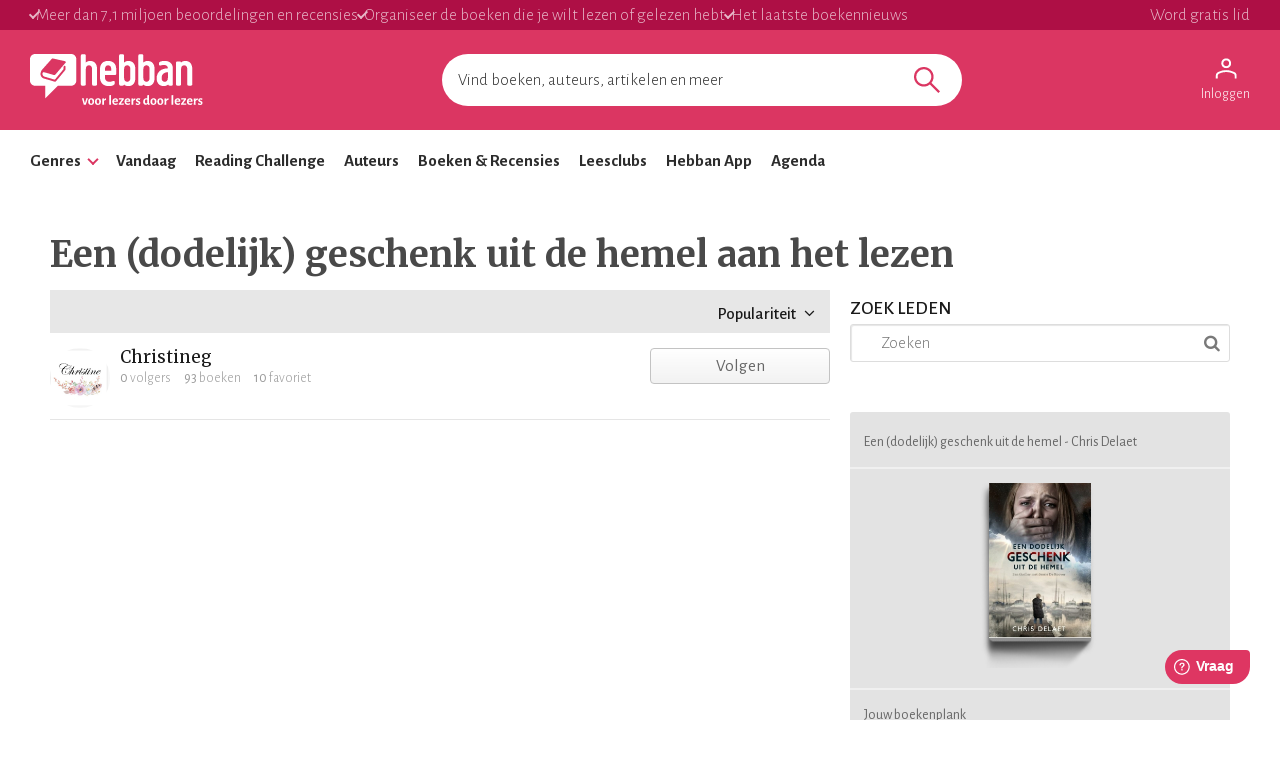

--- FILE ---
content_type: text/html; charset=utf-8
request_url: https://www.hebban.nl/!?filter=reading%3D449775
body_size: 38311
content:
<!DOCTYPE html>
<html lang="nl">
	<head prefix="og: http://ogp.me/ns# fb: http://ogp.me/ns/fb# books: http://ogp.me/ns/books#">
		<title>Lezers | Community | Hebban.nl</title>

		<!-- Prevent quirks mode: Force using highest IE mode available, force using chrome plugin for IE if installed -->
		<!--[if IE ]>
		<meta http-equiv="X-UA-Compatible" content="IE=edge,chrome=1">
		<![endif]-->

		<meta name="5e525deea65eb97" content="f3569c2ae20fb1f722f942a80ae35b93" />

		<!-- content info -->
		<meta name="description" lang="nl" content="Hebban. Voor lezers, door lezers. Ontdek nieuwe boeken en zie wat je vrienden lezen. Laat je inspireren door kenners, volg je favoriete auteurs, schrijf blogs en recensies over boeken." />

		<!-- site information -->
		<meta http-equiv="Content-Type" content="text/html; charset=UTF-8" />

		<!-- developer info -->
		<meta name="generator" content="Yuna CMS | http://www.yuna.nl" />

		<!-- Google -->
		<meta name="google-site-verification" content="CuVCtTC1F8jjIvYCa_mUKsc5jBYhCIUrvyznClsDdFg" />
		<meta name="google-site-verification" content="VYzI2mwjceCR7g5IIvFd-FhDCh15Fw79hqEOF8RKqXU" />
		<meta name="google-site-verification" content="rT_0vDMCAiZxwuDkYbvKpflq2IqOTv40A6ByHTyT2Lk" />
		<meta name="facebook-domain-verification" content="lxae4tkcki4vgufdk2riqrfhavj0i8" />

		<!-- app id -->
		<meta name="apple-itunes-app" content="app-id=1053202947" />
		<meta name="google-play-app" content="app-id=nl.dtt.hebban" />

		<!-- facebook -->
		<meta property="fb:app_id" content="429380903860973" />
		<meta property="og:type" content="website" />

		<meta property="og:url" content="https://www.hebban.nl/!?filter=reading%3D449775" />
		<meta property="og:title" content="Hebban" />
		<meta property="og:description" content="Hebban" />
		<meta property="og:image" content="https://www.hebban.nl/style/img/logo_share.png" />
		<meta property="og:image:width" content="700" />
		<meta property="og:image:height" content="368" />


		
		<link rel="apple-touch-icon-precomposed" sizes="152x152" href="https://www.hebban.nl/style/img/apple/apple-touch-icon-152x152.png">
		<link rel="apple-touch-icon-precomposed" sizes="144x144" href="https://www.hebban.nl/style/img/apple/apple-touch-icon-144x144.png">
		<link rel="apple-touch-icon-precomposed" sizes="120x120" href="https://www.hebban.nl/style/img/apple/apple-touch-icon-120x120.png">
		<link rel="apple-touch-icon-precomposed" sizes="114x114" href="https://www.hebban.nl/style/img/apple/apple-touch-icon-114x114.png">
		<link rel="apple-touch-icon-precomposed" sizes="76x76" href="https://www.hebban.nl/style/img/apple/apple-touch-icon-76x76.png">
		<link rel="apple-touch-icon-precomposed" sizes="72x72" href="https://www.hebban.nl/style/img/apple/apple-touch-icon-72x72.png">
		<link rel="apple-touch-icon-precomposed" sizes="57x57" href="https://www.hebban.nl/style/img/apple/apple-touch-icon-57x57.png">
		<link rel="apple-touch-icon-precomposed" href="https://www.hebban.nl/style/img/apple/apple-touch-icon-152x152.png">


		<!-- additional properiew -->
		
		<!-- AJAX crawling -->
		
		<!-- canonical url -->
		
		<!-- Load font -->
		<link href='//fonts.googleapis.com/css?family=Merriweather:300,400,400italic,700|Alegreya+Sans:100,300,500,700,900' rel='stylesheet' type='text/css'>

		<!-- Load font awesome -->
		<link href="//netdna.bootstrapcdn.com/font-awesome/4.6.0/css/font-awesome.css" rel="stylesheet">

		<!-- load stylesheets -->
		<link type="text/css" href="https://www.hebban.nl/style/css/compiled.css?v=113" rel="stylesheet" media="screen" />		<link type="text/css" href="https://www.hebban.nl/style/css/2023.css?v=103" rel="stylesheet" media="screen" />
		<meta name="viewport" content="width=device-width, initial-scale=1, maximum-scale=1" />

		<!-- load responsive -->

		<!-- jquery skin -->
		<link type="text/css" href="https://static.hebban.nl/vendor/jquery_ui/css/ui-hebban/jquery-ui-1.10.4.custom.css" rel="stylesheet" media="screen" />
		<!-- Other dynamic CSS assets -->
		
		<!-- Other  assets -->
       

		<!-- IE Fix for HTML5 Tags & Responsive -->
		<!--[if lt IE 9]>
			<script type="text/javascript" src="//html5shiv.googlecode.com/svn/trunk/html5.js"></script>			<script type="text/javascript" src="https://www.hebban.nl/vendor/respond/1_3.js"></script>		<![endif]-->

		
		

		
			<!-- Google Tag Manager -->
			<script>(function(w,d,s,l,i){w[l]=w[l]||[];w[l].push({'gtm.start':
			new Date().getTime(),event:'gtm.js'});var f=d.getElementsByTagName(s)[0],
			j=d.createElement(s),dl=l!='dataLayer'?'&l='+l:'';j.async=true;j.src=
			'https://www.googletagmanager.com/gtm.js?id='+i+dl;f.parentNode.insertBefore(j,f);
			})(window,document,'script','dataLayer','GTM-MQ6GNFX');</script>
			<!-- End Google Tag Manager -->


			<!-- Google Analytics Yuna -->
					
		<!--{{webads}}-->

		<!-- Google Analtics event catcher -->
		<script>window.ga = window.ga || function(){

		};</script>

		<!-- Simple Analtics event catcher -->
		<script>window.sa_event = window.sa_event || function(event){
			sa_event.q ? sa_event.q.push(event) : sa_event.q=[event];
		};</script>
	</head>


	<body class=" yf" style="" data-use="Menu">

					<!-- Google Tag Manager (noscript) -->
			<noscript><iframe src="https://www.googletagmanager.com/ns.html?id=GTM-MQ6GNFX"
			height="0" width="0" style="display:none;visibility:hidden"></iframe></noscript>
			<!-- End Google Tag Manager (noscript) -->
		
		<div class="yf" data-use="Chatbox"></div>

					<div class="header-banner header-index">
	<div class="header-contain">
		<div class="header-banner__items">
			<span class="header-banner__item header-banner__item--highlite">Meer dan 7,1 miljoen beoordelingen en recensies</span>
			<span class="header-banner__item header-banner__item--highlite">Organiseer de boeken die je wilt lezen of gelezen hebt</span>
			<span class="header-banner__item header-banner__item--highlite">Het laatste boekennieuws</span>
			<a href="https://www.hebban.nl/profile/signup"  class="header-banner__item header-banner__item--donate">Word gratis lid</a>
					</div>
	</div>
</div>

<div class="header-main header-index" >
	<div class="header-contain ">
		<div class="header-main__container">
			<div class="header-main__toggle yf-menu-toggle">
				<svg class="header-main__toggle__icon" xmlns="http://www.w3.org/2000/svg" viewBox="0 0 48 48" height="48" width="48"><path d="M6 36v-3h36v3Zm0-10.5v-3h36v3ZM6 15v-3h36v3Z"/></svg>
			</div>
			<a href="https://www.hebban.nl/" title="Home" class="header-main__logo">
				<img src="https://www.hebban.nl/style/img/logo_hebban_payoff.svg" alt="Hebban" class="hidden-sm-down md:show"><img src="https://www.hebban.nl/style/img/logo_mobile.png" alt="Hebban" class="hidden-md-up md:hidden">
			</a>

			<div class="header-main__search">
				 <div class="yf header-search" data-use="Suggest2" data-template="suggestion" data-url="https://www.hebban.nl/Select/suggest?query={{query}}">


					 <script type="text/html" class="yf" name="suggestion">
						<div class="yf-suggestion header-search__result">
							<span class="yf-go">{{suggestion}}</span>
							<svg version="1.1" width="14" height="14" viewBox="0 0 24 24" class="yf-use header-search__result__use">
								<path  d="M 22.038911,24 2.801556,4.762646 V 22.412451 H 0 V 0 H 22.412451 V 2.801556 H 4.762646 L 24,22.038911 Z"></path>
							</svg>
						</div>
					</script>


					 <form class="yf-form" method="GET" action="https://www.hebban.nl/Search" autocomplete="off">
						<input class="yf-query header-search__input" type="text" name="q" value="" placeholder="Vind boeken, auteurs, artikelen en meer" autocomplete="off">
						<button class="yf-search header-search__button clickable">
							<svg version="1.1" viewBox="0 0 24 24" class="header-search__button__svg">
								<path  d="M 22.447059,24 14.57647,16.129412 c -0.705882,0.611765 -1.529412,1.088235 -2.470588,1.429411 -0.941176,0.341177 -1.941176,0.511765 -2.9999996,0.511765 -2.5411766,0 -4.6941177,-0.882353 -6.4588236,-2.647059 C 0.88235297,13.658823 0,11.529411 0,9.0352941 0,6.5411767 0.88235297,4.4117647 2.6470588,2.6470588 4.4117647,0.88235297 6.5529409,0 9.0705883,0 c 2.4941177,0 4.6176467,0.88235297 6.3705877,2.6470588 1.752941,1.7647059 2.629412,3.8941179 2.629412,6.3882353 0,1.0117649 -0.164706,1.9882359 -0.494118,2.9294119 -0.329412,0.941176 -0.823529,1.823529 -1.482352,2.647059 L 24,22.447059 Z M 9.0705883,15.952941 c 1.9058827,0 3.5294117,-0.67647 4.8705877,-2.029412 1.341177,-1.352941 2.011765,-2.982353 2.011765,-4.8882349 0,-1.9058823 -0.670588,-3.5352939 -2.011765,-4.8882353 C 12.6,2.7941176 10.976471,2.117647 9.0705883,2.117647 c -1.9294116,0 -3.5705881,0.6764706 -4.9235295,2.0294118 -1.3529412,1.3529414 -2.0294118,2.982353 -2.0294118,4.8882353 0,1.9058819 0.6764706,3.5352939 2.0294118,4.8882349 1.3529414,1.352942 2.9941179,2.029412 4.9235295,2.029412 z"></path>
							</svg>
						</button>
					</form>


					<span class="yf-clear header-search__close" style="display: none;">
						<span class="header-search__close__icon">&times;</span>
					</span>

					<div class=" header-search__results yf-suggestions" style="display: none;">
						<div class="header-search__scroll yf-mount"></div>
					</div>

				</div>
			</div>
			<div class="header-main__account">
				<div class="header-account">
						<a href="https://www.hebban.nl/Auth/login?redirect_url=https%3A%2F%2Fwww.hebban.nl%2Fmijnhebban" class="header-account__my header-account__my--login">
		<svg version="1.1" viewBox="0 0 24 24" class="header-account__my__icon">
			<path d="M15.711,4.775c-0.908-0.908-2.075-1.361-3.502-1.361S9.615,3.868,8.708,4.775C7.799,5.684,7.346,6.85,7.346,8.277c0,1.427,0.454,2.593,1.362,3.501c0.908,0.908,2.075,1.362,3.501,1.362s2.594-0.454,3.502-1.362c0.907-0.908,1.362-2.075,1.362-3.501C17.073,6.85,16.619,5.684,15.711,4.775z M14.3,10.368c-0.552,0.551-1.247,0.827-2.091,0.827c-0.843,0-1.54-0.275-2.091-0.827C9.566,9.817,9.291,9.12,9.291,8.277c0-0.843,0.275-1.54,0.827-2.091c0.551-0.551,1.248-0.827,2.091-0.827c0.844,0,1.539,0.276,2.091,0.827c0.553,0.551,0.827,1.248,0.827,2.091C15.127,9.12,14.852,9.817,14.3,10.368z"/>
			<path d="M21.968,18.393c-0.41-0.583-0.95-1.026-1.619-1.329c-1.449-0.627-2.832-1.107-4.15-1.442c-1.319-0.336-2.649-0.503-3.989-0.503c-1.34,0-2.675,0.162-4.004,0.486c-1.33,0.325-2.719,0.812-4.167,1.459C3.39,17.366,2.861,17.81,2.45,18.393c-0.411,0.584-0.616,1.286-0.616,2.108v3.048h1.945v-3.048c0-0.346,0.098-0.677,0.292-0.988c0.194-0.313,0.443-0.547,0.746-0.696c1.362-0.672,2.626-1.129,3.794-1.379c1.167-0.25,2.367-0.374,3.599-0.374c1.232,0,2.421,0.124,3.566,0.373c1.146,0.249,2.411,0.708,3.794,1.378c0.303,0.151,0.557,0.383,0.764,0.697c0.204,0.313,0.307,0.644,0.307,0.989v3.048h1.944v-3.048C22.584,19.679,22.38,18.977,21.968,18.393z"/>
		</svg>
		<div class="header-account__my__text">Inloggen</div>
	</a>

	<div class="yf" data-use="gtm.Event" data-name="page.view" data-data="{&quot;user.uid&quot;:null,&quot;user.signed_in&quot;:false}"></div>

				</div>
			</div>
		</div>
	</div>
</div>
<div class="header-nav header-index">
	<div class="header-nav__overlay yf-menu-overlay" style="display: none;"></div>
	<div class="header-nav__container yf-menu-container" style="">
		<div class="header-nav__close yf-menu-close" >
			<span class="header-nav__close__icon">&times;</span>
		</div>
		<nav class="header-nav__menu">
			<ul class="header-nav__list">
				<li class="header-nav__list__item yf-menu-section" >
					<a href="#" title="Alle elementen" class="header-nav__list__link">Genres</a>
					<span class="header-nav__list__expand clickable">
						<i class="header-nav__list__expand__icon " y-name="collapsed"></i>
					</span>
					<ul class="header-nav__list header-nav__list--depth-1 yf-menu-items" y-name="items" style="display:none;">
						<li class="header-nav__list__item">
							<a href="https://www.hebban.nl/boeken?filter=genregroup[]=5" title="Literatuur &  romans" class="header-nav__link">Literatuur &  romans</a>
						</li>
						<li class="header-nav__list__item">
							<a href="https://www.hebban.nl/boeken?filter=genregroup[]=1" title="Thrillers & Spanning" class="header-nav__link">Thrillers & Spanning</a>
						</li>
						<li class="header-nav__list__item">
							<a href="https://www.hebban.nl/boeken?filter=genregroup[]=17" title="Feelgood" class="header-nav__link">Feelgood</a>
						</li>
						<li class="header-nav__list__item">
							<a href="https://www.hebban.nl/boeken?filter=genregroup[]=6" title="Fantasy & SF" class="header-nav__link">Fantasy & SF</a>
						</li>
						<li class="header-nav__list__item">
							<a href="https://www.hebban.nl/boeken?filter=genregroup[]=4" title="Young Adult" class="header-nav__link">Young Adult</a>
						</li>
						<li class="header-nav__list__item">
							<a href="https://www.hebban.nl/boeken?filter=genregroup[]=7" title="Junior" class="header-nav__link">Junior</a>
						</li>
						<li class="header-nav__list__item">
							<a href="https://www.hebban.nl/boeken?filter=genregroup[]=15" title="Non-Fictie" class="header-nav__link">Non-Fictie</a>
						</li>
						<li class="header-nav__list__item">
							<a href="https://www.hebban.nl/boeken?filter=genregroup[]=8" title="Culinair" class="header-nav__link">Culinair</a>
						</li>
					</ul>
				</li>

				

				<li class="header-nav__list__item">
					<a href="https://www.hebban.nl/vandaag" title="Vandaar" class="header-nav__list__link">Vandaag</a>
				</li>
				<li class="header-nav__list__item">
					<a href="https://www.hebban.nl/challenge" title="Reading Challenge" class="header-nav__list__link">Reading Challenge</a>
				</li>
				<li class="header-nav__list__item">
					<a href="https://www.hebban.nl/auteurs" title="Auteurs" class="header-nav__list__link">Auteurs</a>
				</li>
				<li class="header-nav__list__item">
					<a href="https://www.hebban.nl/boeken" title="Boeken & Recensies" class="header-nav__list__link">Boeken & Recensies</a>
				</li>
				<li class="header-nav__list__item">
					<a href="https://www.hebban.nl/leesclubs" title="Leesclubs" class="header-nav__list__link">Leesclubs</a>
				</li>
				<li class="header-nav__list__item">
					<a href="https://www.hebban.nl/app" title="Hebban App" class="header-nav__list__link">Hebban App</a>
				</li>
				<li class="header-nav__list__item">
					<a href="https://www.hebban.nl/agenda" title="Agenda" class="header-nav__list__link">Agenda</a>
				</li>
			</ul>
		</nav>
	</div>
</div>

		

		<!-- Content -->
		<div class="content-row">
						
				<div class="yf-content-stretch">
			<div class="row-gray">
	<div class="container">
				<div style="display:none" data-use="banner.Cpnb" class="yf banner ">
		<div class="banner__label">Advertentie</div>		<div class="banner__wrap">
			<ins class="aso-zone" data-zone="75938"></ins>
		</div>
	</div>
	</div>
</div>		<div class="content">
			<div class="container" >
				
	<h1 class="section-title">Een (dodelijk) geschenk uit de hemel aan het lezen</h1>
					<div class="row-fluid">
					<div class="colspan-8 sm-colspan-12">
							<section class="list">
					<div class="yf-paginated">
			</div>
			<div
	class="yf"
	data-use="Pagination"
	data-template="pagination,menu,sort,viewer"
	data-id=""
	data-total="false"
	data-step="20"
	data-sort='{"new":"Nieuwste","popular":"Populariteit"}'
	data-sort_current='popular'
	data-url="https://www.hebban.nl/User/more?filter=reading%3D449775&sort={{sort}}&offset={{offset}}&step={{step}}&total={{total}}"
	data-mode="false"
	data-place_top="false"
	>
	<div class="yf-paginated paginated"></div>

	<span class="yf-loading" style="display:none">
			
	<div class="loading">&nbsp;</div>	</span>
</div>

<script type="html/text" class="yf" name="menu">
	<div class="list-menu clearfix table">
		<span class="yf-gridswitcher pull-left"></span>
        <span class="yf-header_text pull-left"></span>
		<span class="yf-pagination pagination-container"></span>
		<span class="yf-sort pull-right"></span>
	</div>
</script>

<script type="html/text" class="yf" name="sort">
	<div class="yf sort-menu" data-use="Select">
		{{* var uc =  active.charAt(0).toUpperCase() + active.slice(1) }}
		<div class="yf-toggle dropdown-toggle">{{uc}} <i class="fa fa-angle-down untoggled"></i><i class="fa fa-angle-up toggled"></i></div>
		<ul class="yf-options dropdown-menu">
			{{#sort}}
				<li>
					{{* var uc =  label.charAt(0).toUpperCase() + label.slice(1) }}
					<a href="#" class="yf-item sort-type" data-sort="{{value}}" title="{{ uc }}">{{ uc }}</a>
				</li>
			{{/sort}}
		</ul>
	</div>
</script>


<script type="html/text" class="yf" name="viewer">
	<div class="gridswitcher">
		<a class="yf-view{{? mode == 'rows'}} active{{/?}}" data-mode="rows"><i class="fa fa-align-justify"></i></a>
		<a class="yf-view{{? mode == 'grid'}} active{{/?}}" data-mode="grid"><i class="fa fa-th"></i></a>
	</div>
</script>


<script type="html/text" class="yf" name="pagination">
	<ul class="pagination">
		{{#pagination}}
			<li class="{{?active}}active{{/?}}{{?offset==-1}}disabled{{/?}}">
				<a class="yf-item" data-offset="{{offset}}" href="#" title="">{{label}}</a>
			</li>
		{{/pagination}}
	</ul>
</script>			<div class="clearfix"></div><br />
			</section>
					</div>
					<div class="colspan-4 sm-colspan-12">
						

	<h3 class="section-title">Zoek leden</h3>
	<section>
		<div class="yf" data-use="Search"
	data-url_submit="https://www.hebban.nl/!?q={{query}}"
	data-url_clear="https://www.hebban.nl/!"
	style="position: relative"
>
	<input type="text" placeholder="Zoeken" class="yf-query" value="" style="padding-left: 30px" />
   <div class="yf-submit anchor tertiary" style="position: absolute; right:10px; top:9px"><i class="fa fa-search"></i></div>
   <div class="yf-clear hidden anchor primary" style="position: absolute; left:10px; top:9px"><i class="fa fa-close"></i></div>
</div>	</section>


	
			<div class="work-actions">
			<span class="work-actions__label">
						Een (dodelijk) geschenk uit de hemel - Chris Delaet 		</span>

		<span class="work-actions__divider"></span>

		<div class="row-fluid">
			<div class="colspan-4"></div>
			<div class="colspan-4">
				
<a href="https://www.hebban.nl/boek/een-dodelijk-geschenk-uit-de-hemel" class="img-cover">
	
	<div class="cover-shadowed">			<img src="https://static.hebban.nl/covers/00001062/thumb/9781913980450.jpg" alt="Een (dodelijk) geschenk uit de hemel" class="" />	
	</div></a>
			</div>
		</div>

		<span class="work-actions__divider"></span>
	

	<span class="work-actions__label">
		Jouw boekenplank
	</span>

	<div
	class="yf"
	data-use="Select,select.Shelf"
	data-message="Leuk dat je dit op je boekenplank wilt zetten! "
	data-button_toggle="false"
	data-id="449775"
	data-url_shelf="https://www.hebban.nl/Shelf/update/449775?value={{value}}"
	data-url_shelf_remove="https://www.hebban.nl/Shelf/remove/449775"
	data-url_recommend="https://www.hebban.nl/Shelf/recommend/449775?value={{value}}"
	data-url_own="https://www.hebban.nl/Shelf/own/449775?value={{value}}"
	data-url_lend="https://www.hebban.nl/Shelf/lend/449775?value={{value}}"
	data-url_wishlist="https://www.hebban.nl/Wishlist/work/449775?value={{value}}"
	data-url_list="https://www.hebban.nl/List/change/449775?list={{list}}&value={{value}}"
	data-dialog="true"
	data-url_read="https://www.hebban.nl/Work/read/449775"
	data-url_to_read="https://www.hebban.nl/Work/to_read/449775"
	data-url_challenge="https://www.hebban.nl/Challenge/work/{{challenge}}?work=449775&shelf={{shelf}}&value={{value}}"
>

	<div class="btn-group fill-horizontal "  >
		<div class="yf-button btn2 btn-primary fill-horizontal dropdown">
			<span class="label yf-label">
				<a href="#to_read" class="yf-option" data-type="shelf" data-value="to_read" title="Wil ik lezen">Wil ik lezen</a>
			</span>
			<a href="#dropdown" class="dropdown-toggle yf-arrow" title="toggle"><span class="caret"></span></a>
		</div>
		<ul class="yf-options dropdown-menu">
			<li>
				<a href="#to_read" class="yf-option" data-type="shelf" data-value="to_read" title="Wil ik lezen">Wil ik lezen</a>
			</li>
			<li>
				<a href="#reading" class="yf-option" data-type="shelf" data-value="reading" title="Nu aan het lezen">Nu aan het lezen</a>
			</li>
			<li>
				<a href="#read" class="yf-option" data-type="shelf" data-value="read" title="Gelezen" >Gelezen</a>
			</li>
			<li>
				<a href="#remove" class="yf-option" data-type="shelf_remove" style="display:none" title="Verwijderen">Verwijderen</a>
			</li>

			<li class="divider"></li>

			<li>
				<a href="#recommend" class="yf-option" data-type="recommend" title="Favorieten">
					<i class="yf-checked fa fa-check-circle-o" style="display:none"></i>
					<i class="yf-unchecked fa fa-circle-o"></i>
					&nbsp;&nbsp;Favorieten
				</a>
			</li>


			<li>
				<a href="#wishlist" class="yf-option" data-type="wishlist" title="Verlanglijstje">
					<i class="yf-checked fa fa-check-circle-o" style="display:none"></i>
					<i class="yf-unchecked fa fa-circle-o"></i>
					&nbsp;&nbsp;Verlanglijstje
				</a>
			</li>


			<li>
				<a href="#own" class="yf-option" data-type="own" title="In bezit">
					<i class="yf-checked fa fa-check-circle-o" style="display:none"></i>
					<i class="yf-unchecked fa fa-circle-o"></i>
					&nbsp;&nbsp;In bezit
				</a>
			</li>

			<li>
				<a href="#lend" class="yf-option" data-type="lend" title="Uitgeleend">
					<i class="yf-checked fa fa-check-circle-o" style="display:none"></i>
					<i class="yf-unchecked fa fa-circle-o"></i>
					&nbsp;&nbsp;Uitgeleend
				</a>
			</li>

			<div class="yf-pledges" style="display:none">
				<li class="divider"></li>
				<li class=""><i>Challenges</i></li>
				<li class="yf-pledge">
					<a href="#" class="yf-option" data-type="pledge" data-value="{{value}}" title="Challenge">
						<i class="yf-checked fa fa-check-circle-o" style="display:none"></i>
						<i class="yf-unchecked fa fa-circle-o"></i>
						&nbsp;&nbsp;{{title}}
					</a>
				</li>
			</div>


			<li class="divider"></li>


			<div class="yf-lists _scrollpane">
				<li class="yf-list" style="display:none">
					<a href="#" class="yf-option" data-type="list" data-value="{{value}}" title="Voeg toe aan de lijst">
						<i class="yf-checked fa fa-check-circle-o" style="display:none"></i>
						<i class="yf-unchecked fa fa-circle-o"></i>
						&nbsp;&nbsp;{{title}}
					</a>
				</li>
			</div>

			<li>
				<a class="yf-option" data-type="create_list" href="https://www.hebban.nl/mijnhebban/books/shelf/create" ><i class="fa fa-plus-circle"></i> Nieuwe plank maken</a>
			</li>

			<li class="divider"></li>

			<li class="yf-loading" style="display:none"><span>Loading</span></li>
			<li class="yf-status" style="display:none"><span>De wijzigingen zijn opgeslagen</span></li>

		</ul>

	</div>
</div>

	<span class="work-actions__label">
		Jouw waardering
	</span>

	<span class="work-actions__rate">
		<div
	class="yf rate"
	data-use="Rate2"
	//data-url_anon="https://www.hebban.nl/Rating/Work/449775?value={{value}}&email={{email}}"
	data-message="Leuk dat je dit wilt waarderen! "
	data-id="449775"
	data-model="Work"
	data-url="https://www.hebban.nl/Rating/Work/449775?value={{value}}"
>
	<!-- zonder linebreaks ivm hover -->
		
	<span class="rating-options-container">
		<span class="yf-option option" data-value="1"><i class="fa fa-star"></i></span><span class="yf-option option" data-value="2"><i class="fa fa-star"></i></span><span class="yf-option option" data-value="3"><i class="fa fa-star"></i></span><span class="yf-option option" data-value="4"><i class="fa fa-star"></i></span><span href="#" class="yf-option option" data-value="5"><i class="fa fa-star"></i></span>
		<span class="yf-unrate pull-right anchor"><i class="fa fa-trash"></i></span>
	</span>

</div>
	</span>

	<span class="work-actions__label">
		Jouw recensie
	</span>

				
	<a href="https://www.hebban.nl/boek/een-dodelijk-geschenk-uit-de-hemel#review" class="btn align-left work-actions__review">
					<i class="fa fa-pencil-square-o"></i>&nbsp;&nbsp;Schrijf een recensie
			</a>


			<span class="work-actions__divider"></span>


		<div class="yf" data-use="GA" data-event="buy" data-label="banner">
			<span class="work-actions__label">
				<a href="https://www.hebban.nl/partners" class="work-actions__icon clickable">?</a> Onze partners
			</span>

			<a href="https://zoekeenboek.libris.nl/9781913980450" target="_blank" data-label="libris-boek" class="yf-click">
				<img width="100%" src="https://static.hebban.nl/style/img/suppliers/banner_libris.png" />
			</a>

					<div style="display:none" data-use="banner.Cpnb" class="yf banner ">
				<div class="banner__wrap">
			<ins class="aso-zone" data-zone="76021"></ins>
		</div>
	</div>
		</div>
	</div>

		<br />
	

		

	<!-- banner -->
			<div style="display:none" data-use="banner.Cpnb" class="yf banner banner--wrapped">
		<div class="banner__label">Advertentie</div>		<div class="banner__wrap">
			<ins class="aso-zone" data-zone="76020"></ins>
		</div>
	</div>
					</div>
				</div>
			</div>
		</div>
			</div>
		</div>



		<!-- 1 -->
								<div class="footer-index">
	<div class="footer-contain">

		<div class="footer-banner">
					<div style="display:none" data-use="banner.Cpnb" class="yf banner ">
				<div class="banner__wrap">
			<ins class="aso-zone" data-zone="75968"></ins>
		</div>
	</div>
		</div>

		
		<div class="footer-grid">
							<div class="footer-nav" >
					<div class="footer-nav__header" >Nieuws en inspiratie</div>
											<a class="footer-nav__item clickable" href="https://www.hebban.nl/newsroom" title="Nieuws">Nieuws</a>
											<a class="footer-nav__item clickable" href="https://www.hebban.nl/" title="Verdieping">Verdieping</a>
											<a class="footer-nav__item clickable" href="https://www.hebban.nl/tipt " title="Hebban tipt">Hebban tipt</a>
											<a class="footer-nav__item clickable" href="https://www.hebban.nl/acties" title="Giveaways">Giveaways</a>
											<a class="footer-nav__item clickable" href="https://www.hebban.nl/nieuwsbrieven" title="Nieuwsbrieven">Nieuwsbrieven</a>
											<a class="footer-nav__item clickable" href="https://www.hebban.nl/app" title="Gratis Hebban App">Gratis Hebban App</a>
									</div>
							<div class="footer-nav" >
					<div class="footer-nav__header" >Boeken en auteurs</div>
											<a class="footer-nav__item clickable" href="https://www.hebban.nl/auteurs?sort=popular" title="Populairste auteurs">Populairste auteurs</a>
											<a class="footer-nav__item clickable" href="https://www.hebban.nl/recensies" title="Nieuwste recensies">Nieuwste recensies</a>
											<a class="footer-nav__item clickable" href="https://www.hebban.nl/rank" title="Hebban Rank">Hebban Rank</a>
											<a class="footer-nav__item clickable" href="https://www.hebban.nl/1000" title="Hebban 1000">Hebban 1000</a>
											<a class="footer-nav__item clickable" href="https://www.hebban.nl/boeken?sort=publication&filter=type=coming" title="Verwachte boeken">Verwachte boeken</a>
											<a class="footer-nav__item clickable" href="https://www.hebban.nl/toevoegen" title="Boek toevoegen">Boek toevoegen</a>
									</div>
							<div class="footer-nav" >
					<div class="footer-nav__header" >Lezerscommunity</div>
											<a class="footer-nav__item clickable" href="https://www.hebban.nl/profile/signup/create" title="Word lid">Word lid</a>
											<a class="footer-nav__item clickable" href="https://www.hebban.nl/challenge" title="Hebban Reading Challenge">Hebban Reading Challenge</a>
											<a class="footer-nav__item clickable" href="https://www.hebban.nl/leesclubs" title="Hebban Leesclubs">Hebban Leesclubs</a>
											<a class="footer-nav__item clickable" href="https://www.hebban.nl/boekentipper" title="Hebban Boekentipper">Hebban Boekentipper</a>
											<a class="footer-nav__item clickable" href="https://www.hebban.nl/doorlezers" title="Blogs, spots en meer">Blogs, spots en meer</a>
									</div>
							<div class="footer-nav" >
					<div class="footer-nav__header" >Campagnes</div>
											<a class="footer-nav__item clickable" href="https://www.hebban.nl/boekenweek" title="Boekenweek">Boekenweek</a>
											<a class="footer-nav__item clickable" href="https://www.hebban.nl/heelnederlandleest" title="Heel Nederland Leest">Heel Nederland Leest</a>
											<a class="footer-nav__item clickable" href="https://www.hebban.nl/kinderboekenweek" title="Kinderboekenweek ">Kinderboekenweek </a>
											<a class="footer-nav__item clickable" href="https://www.hebban.nl/nationalevoorleesdagen" title="Nationale Voorleesdagen">Nationale Voorleesdagen</a>
											<a class="footer-nav__item clickable" href="https://www.hebban.nl/thrillerweken" title="Thriller Weken">Thriller Weken</a>
											<a class="footer-nav__item clickable" href="https://www.hebban.nl/weekvandedebutant" title="Week van de Debutant">Week van de Debutant</a>
											<a class="footer-nav__item clickable" href="https://www.hebban.nl/zomerlezen" title="Zomerlezen">Zomerlezen</a>
									</div>
							<div class="footer-nav" >
					<div class="footer-nav__header" >Over Hebban</div>
											<a class="footer-nav__item clickable" href="https://www.hebban.nl/colofon" title="Colofon">Colofon</a>
											<a class="footer-nav__item clickable" href="https://www.hebban.nl/debuutprijs" title="Hebban Debuutprijs">Hebban Debuutprijs</a>
											<a class="footer-nav__item clickable" href="https://www.hebban.nl/thrillerprijs" title="Hebban Thrillerprijs">Hebban Thrillerprijs</a>
											<a class="footer-nav__item clickable" href="https://www.hebbanindeklas.nl" title="Hebban in de Klas">Hebban in de Klas</a>
											<a class="footer-nav__item clickable" href="https://www.hebban.nl/huisregels" title="Huisregels">Huisregels</a>
											<a class="footer-nav__item clickable" href="https://www.hebban.nl/disclaimer-2" title="Disclaimer & Privacy">Disclaimer & Privacy</a>
											<a class="footer-nav__item clickable" href="javascript:Cookiebot.renew()" title="Cookie instellingen">Cookie instellingen</a>
									</div>
					</div>
	</div>

</div>

<div class="footer-support">
	<div class="footer-support__bottom">
		<div class="container footer-support__container">
			<img class="footer-support__logo" height="50px" src="https://www.hebban.nl/style/img/logo_boekenbon.png" alt="De Nederlandse Boekenbon"/>
			<span class="footer-support__text"><a href="https://boekenbon.nl/" title="De Nederlandse Boekenbon<" class="footer-support__link" target="_blank">De Nederlandse Boekenbon</a> is supporter van lezerscommunity Hebban</span>
		</div>	
	</div>	
</div>


<div class="row-white">
    <br />
    <br />
    <div class="container">
        <style>
            .footer-logo {
                padding: 0 12px;
                display: grid;
                grid-template-columns: 100px auto 120px;
            }
            .footer-logo__cpnb {
                grid-column-start: 1;
                grid-column-end: 2;
            }
            .footer-logo__wie {
                grid-column-start: 3;
                grid-column-end: 4;
            }
            
        </style>
        <do
        <div class="footer-logo">
            <div class="footer-logo_cpnb">
                <a href="https://www.cpnb.nl" target="_blank"><img width="100%" src="https://www.hebban.nl/style/img/logo_cpnb.png" /></a>
            </div>
            <div class="footer-logo__wie" >
                <img width="100%" src="https://www.hebban.nl/style/img/logo_wlhegv.gif" />
            </div>
        </div>
    </div>
    <br />
    <br />
</div>
		

		<!-- Templates -->
		<script class="yf" name="dialog-alert" type="text/html">
			<div>
				<span>{{message}}</span><br/><br/>
				<div>
					<button class="btn yf-btn btn-primary" type="button">{{? close != false }}{{close}}{{??}}Ok{{/?}}</a>
				</div>
			</div>
		</script>

		<script class="yf" name="dialog-login" type="text/html">
			<div class="popup-signup popup-{{viewport}}">
				<a href="#" class="yf-close popup-close" title="Sluiten"><i class="fa fa-close"></i></a>
				<div class="popup-signup-message">
					<h2>{{message}}</h2>
					<h3>Word daarom nu lid van de grootste en leukste lezerscommunity van Nederland en Vlaanderen.</h3>
					<ul class="">
						<li><i class="fa fa-check"></i>&nbsp;&nbsp;Doe mee aan de Hebban Reading Challenge</li>
						<li><i class="fa fa-check"></i>&nbsp;&nbsp;Schrijf je in voor leesclubs</li>
						<li><i class="fa fa-check"></i>&nbsp;&nbsp;Beheer de boeken die je nog wilt lezen en al gelezen hebt</li>
						<li><i class="fa fa-check"></i>&nbsp;&nbsp;Volg je favoriete schrijvers en blijf op de hoogte</li>
						<li><i class="fa fa-check"></i>&nbsp;&nbsp;Beoordeel boeken en schrijf recensies</li>
						<li><i class="fa fa-check"></i>&nbsp;&nbsp;Volg je favoriete boekhandel</li>
					</ul>
				</div>
				<div class="popup-signup-bottom">
					<a class="btn btn-primary" href="https://www.hebban.nl/Signup/create?from=https%3A%2F%2Fwww.hebban.nl%2F%21" title="Registreren.">Klik hier om je te registreren.</a> <span class=""> Al lid? <a href="https://www.hebban.nl/Auth/login?redirect_url=https%3A%2F%2Fwww.hebban.nl%2F%21" class="log-in" title="Inloggen">Log in</a>
				</div>


			</div>
		</script>

		<script class="yf" name="dialog-signin" type="text/html">
	<div class="popup-{{viewport}}" style="padding: 0">
		<div style="dialog-signup">
			<a href="#" class="yf-close popup-close" title="Sluiten"><i class="fa fa-close"></i></a>
			<div class="dialog-signup__header hidden-xs sm:show" >
				Word gratis lid van de grootste lezerscommunity <br />van Nederland en Vlaanderen</div>
			</div>
							<img class="hidden-xs sm:show" src="https://static.hebban.nl/files/images/normal/5c460b2c3e991ecae722988aebdf34fe.png" style="width: 100%; aspect-ratio: 2/1;" >
										<img class="hidden-sm-up sm:hide" src="https://static.hebban.nl/files/images/normal/dc90567b5c5a5c169e075df83bfb6efd.png" style="width: 100%; aspect-ratio: 1 / 1;">
						<div class="dialog-signup__footer">
				<div class="dialog-signup__message">
					{{message}}
				</div>
				<a href="https://www.hebban.nl/signin?redirect_url={{url}}" class="btn btn-primary" title="Inloggen">Log in</a>
				<span class="hidden-xs">&nbsp;&nbsp;of&nbsp;&nbsp;</span>
				<a class="btn btn-color-2" href="https://www.hebban.nl/Signup/create?from={{url}}" title="Registreren.">Maak een gratis account aan</a> <span class="">
			</div>
		</div>
	</div>
</script>
		<script class="yf" name="dialog-rating" type="text/html">
			<div class="popup-signup popup-{{viewport}}">
				<a href="#" class="yf-close popup-close" title="Sluiten"><i class="fa fa-close"></i></a>
				<div class="popup-signup-message">
					<h2>Oei, je bent niet ingelogd</h2>
					<p>
						<strong><a href="https://www.hebban.nl/Auth/login?redirect_url=https%3A%2F%2Fwww.hebban.nl%2F%21" class="" title="Zonder Facebook registreren.">Klik hier</a> om in te loggen of vul hieronder je e-mailadres in.</strong> We sturen je een link waarmee je je waardering kunt bevestigen. Je kunt ook een <a href="https://www.hebban.nl/Auth/create?redirect_url=https%3A%2F%2Fwww.hebban.nl%2F%21" class="" title="Registreren.">gratis account</a> maken.
					</p>
					<div class="input-container">
						<input type="email" class="yf-rating-email" placeholder="je e-mailadres"/><a class="yf-rating-email-submit btn btn-submit btn3" href="#">Verstuur</a>
						<div class="yf-rating-email-error email-error"></div>
					</div>

				</div>
			</div>
		</script>


		<script class="yf" name="dialog-confirm" type="text/html">
			<div>
				<span>{{question}}</span><br/><br/>
				<div>
					<button class="btn yf-btn-cancel btn btn-color-3" type="button">Annuleer</button>&nbsp;
					<button class="btn btn-primary yf-btn-confirm" type="button">Ok</button><br />
				</div>
			</div>
		</script>


		<script class="yf" name="dialog-application" type="text/html">
			<div>
				<a href="#" class="yf-close popup-close" title="Sluiten"><i class="fa fa-close"></i></a>
				<iframe src="{{src}}" width="100%" height="100%" frameborder="0" name="{{name}}"></iframe>
			</div>
		</script>


		<script class="yf" name="dialog-html" type="text/html">
			<div>
				<a href="#" class="yf-close popup-close" title="Sluiten"><i class="fa fa-close"></i></a>
				{{html}}
			</div>
		</script>


		<script class="yf" name="overlay" type="text/html"><div class="overlay"><iframe src="{{src}}" width="100%" height="100%" frameborder="0" name=""></iframe></div>
        </script>



		
		<!-- Platformsniffer -->
		<script type="text/javascript" src="https://www.hebban.nl/vendor/sniff/sniff.js"></script>		<!-- jQuery -->
				<script type="text/javascript" src="https://ajax.googleapis.com/ajax/libs/jquery/1.9.1/jquery.min.js"></script>		<!-- jQuery UI-->
				<script type="text/javascript" src="https://ajax.googleapis.com/ajax/libs/jqueryui/1.11.2/jquery-ui.min.js"></script>		<!-- Underscore -->
				<script type="text/javascript" src="https://static.hebban.nl/vendor/underscore/1_4_4.js"></script>		<!-- Fitvids for pages -->
		<script type="text/javascript" src="https://static.hebban.nl/vendor/jquery/fitvids.js"></script>		<!-- YF -->
		<script type="text/javascript" src="https://www.hebban.nl/library/js/YF.js?version=7"></script>		<!-- other JS assets -->
		

		
		<script type="text/javascript">
			yf.state({"authenticated":false});
	</script>



		

		<!-- viewport testers -->
		<div class="yf-viewport visible-lg" data-viewport="lg"></div>
		<div class="yf-viewport visible-md" data-viewport="md"></div>
		<div class="yf-viewport visible-sm" data-viewport="sm"></div>
		<div class="yf-viewport visible-xs" data-viewport="xs"></div>


		<!-- Load main build -->
					<script type="text/javascript" src="https://www.hebban.nl/js/build/main.js?v=155"></script>
		

		<script async defer src="https://scripts.simpleanalyticscdn.com/latest.js"></script>
		<noscript><img src="https://queue.simpleanalyticscdn.com/noscript.gif" alt=""/></noscript>


		<script type="text/javascript">
		yf.init({
			main:'Main',
			load:'files',
							url_scripts:'https://www.hebban.nl/js/',
						url_bundles:'https://www.hebban.nl/js/bundles/',
			messages: false,
			errors: false,
			console: false		});
		</script>

	</body>
</html>

--- FILE ---
content_type: text/html; charset=utf-8
request_url: https://www.hebban.nl/User/more?filter=reading%3D449775&sort=popular&offset=0&step=20&total=1&_=1768848226526
body_size: 2146
content:
{"total":"1","html":"\t<!-- USER\/EXCERPT -->\n<div class=\"item box yf-anchor \" data-url=\"https:\/\/www.hebban.nl\/!\/Christineg\" title=\"Christineg\" itemscope itemtype=\"http:\/\/schema.org\/Person\">\n\t<link href=\"https:\/\/www.hebban.nl\/!\/Christineg\" itemprop=\"url\" \/>\n\t<div class=\"row-fluid\">\n\t\t<div class=\"colspan-9\">\n\t\t\t<div class=\"cell cell-left\">\n\t\t\t\t<div class=\"img img-xs \">\n\t\t\t\t\t<a href=\"https:\/\/www.hebban.nl\/!\/Christineg\" title=\"Christineg\">\n\t\t\t\t\t\t<img src=\"https:\/\/static.hebban.nl\/files\/images\/thumb\/avatar%281759%29.png\" class=\"circle\" alt=\"Christineg\" itemprop=\"image\"\/>\n\t\t\t\t\t<\/a>\n\t\t\t\t<\/div>\n\t\t\t<\/div>\n\n\t\t\t<div class=\"cell\">\n\n\t\t\t\t<header>\n\t\t\t\t\t<h3 itemprop=\"name\"><a href=\"https:\/\/www.hebban.nl\/!\/Christineg\" title=\"Christineg\">Christineg<\/a><\/h3>\n\t\t\t\t\t<div class=\"properties\">\n\t\t\t\t\t\t\t\t\t\t\t\t<div class=\"property\"><strong>0<\/strong> volgers<\/div>\n\t\t\t\t\t\t\t\t\t\t\t\t\t<div class=\"property\"><strong>93<\/strong> boeken<\/div>\n\t\t\t\t\t\t\t<div class=\"property\"><strong>10<\/strong> favoriet<\/div>\n\t\t\t\t\t\t\t\t\t\t\t\t\t\t\t\t\t\t\t<span class=\"property\"><\/span>\n\t\t\t\t\t\t\t\t\t\t\t<\/div>\n\t\t\t\t<\/header>\n\t\t\t\t\t\t\t<\/div>\n\t\t<\/div>\n\t\t<div class=\"colspan-3\">\n\t\t\t\t\t\t\t\t\t\t\t\t<div\n\tclass=\"yf\"\n\tdata-use=\"Follow\"\n\tdata-message=\"Leuk dat je dit wilt volgen! \"\n\tdata-id=\"420421\"\n\tdata-user=\"false\"\n\tdata-allow_own=\"false\"\n\tdata-model=\"User\"\n\tdata-author_user_id=\"false\"\n\tdata-url=\"https:\/\/www.hebban.nl\/User\/follow\/{{id}}?module={{module}}&value={{value}}\"\n>\n\t<!-- COMMON\/FOLLOW -->\n\t<a href=\"#follow\" class=\"yf-follow btn2 fill-horizontal btn-follow \" style=\"display:none\" title=\"Volgen\">Volgen<\/a>\n\t<a href=\"#unfollow\" class=\"yf-unfollow btn2 fill-horizontal btn-unfollow \" style=\"display:none\" title=\"Niet meer volgen\"><span class=\"\">Volg je<\/span><span class=\"btn-hover\">Niet volgen<span><\/a>\n<\/div>\t\t\t\t\t\t\t\n\t\t<\/div>\n\t<\/div>\n\n<\/div>"}